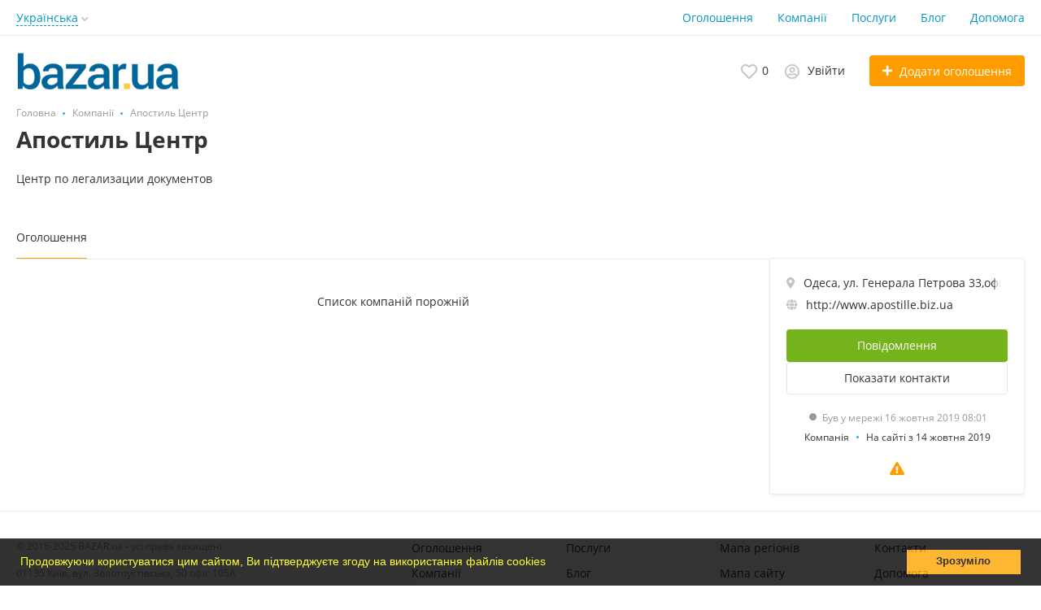

--- FILE ---
content_type: text/html; charset=utf-8
request_url: https://www.google.com/recaptcha/api2/aframe
body_size: 264
content:
<!DOCTYPE HTML><html><head><meta http-equiv="content-type" content="text/html; charset=UTF-8"></head><body><script nonce="rb55oiez6szhyjkpa3Orzw">/** Anti-fraud and anti-abuse applications only. See google.com/recaptcha */ try{var clients={'sodar':'https://pagead2.googlesyndication.com/pagead/sodar?'};window.addEventListener("message",function(a){try{if(a.source===window.parent){var b=JSON.parse(a.data);var c=clients[b['id']];if(c){var d=document.createElement('img');d.src=c+b['params']+'&rc='+(localStorage.getItem("rc::a")?sessionStorage.getItem("rc::b"):"");window.document.body.appendChild(d);sessionStorage.setItem("rc::e",parseInt(sessionStorage.getItem("rc::e")||0)+1);localStorage.setItem("rc::h",'1768835198414');}}}catch(b){}});window.parent.postMessage("_grecaptcha_ready", "*");}catch(b){}</script></body></html>

--- FILE ---
content_type: text/css
request_url: https://bazar.ua/plugins/business_p08edc4/css/business-main.css?v=bddec1d2a6bc9781becb43de6b4b92d0
body_size: 3428
content:
.clear{clear:both;content:"";display:block}.clear-ul{list-style:none;margin:0;padding:0}.list-item{line-height:1.5;list-style-type:none;padding:3px 0;position:relative}.list-item+li{margin-top:6px}.list-item:before{content:"";left:-35px;position:absolute;top:13px}.list-item ul{margin-bottom:-6px}.list-item-line:before,.list-item:before{background-color:var(--primary-base-color);display:block;height:3px;margin:0 10px;max-width:15px;min-width:15px}.article-title{font-size:48px;font-weight:700;line-height:1.15}.rightMore{fill:#999;max-height:8px;max-width:11px;min-height:8px;min-width:11px}.c-company-open-title{color:var(--light-bg-color);font-weight:700;line-height:normal;margin-bottom:16px}@media (max-width:991px){.c-company-open-title{margin-bottom:7px}}.c-company-open-desc{color:var(--light-bg-color);font-weight:200;position:relative}.c-company-open-banner{background-color:var(--primary-base-color);border-radius:4px;padding:20px;position:relative}.c-company-open-banner .ico{max-height:none;max-width:none;position:absolute;right:0;top:0;width:116px!important;z-index:0}@media (min-width:768px){.c-company-open-banner .ico{height:120px}}@media (max-width:767px){.c-company-open-banner .ico{height:122px}}.c-company-open-banner>*{position:relative;z-index:1}.c-company-open-banner .btn{border:none!important;margin-top:15px;overflow:hidden;padding-bottom:10px;padding-top:10px;position:relative;text-overflow:ellipsis;width:100%;z-index:1}@media (max-width:767px){.c-company-open-banner .btn{padding-left:35px;padding-right:35px;width:auto}}.cp-index-box{overflow:hidden}@media (min-width:768px){.cp-index-box .container:before{right:calc(100% - 5px)}.cp-index-box .container:after{left:calc(100% - 5px)}}@media (max-width:767px){.cp-best-companys-slider{margin-right:-20px;width:auto}}@media (min-width:768px){.cp-best-companys-slider{margin-bottom:-20px;margin-top:-10px}}.cp-best-companys-slider .owl-stage-outer{border-radius:4px;margin:0 -20px;padding:0 20px}.cp-best-under-link{position:relative}.cp-best-companys-slide{margin-bottom:15px}.cp-best-company-slider{overflow:hidden;padding:0 4px;width:calc(100% + 4px)}.cp-best-company-slider .owl-item:hover{z-index:2}.cp-best-company-slider .owl-item:hover+.owl-item{z-index:1}.cp-best-company-slider .owl-stage-outer{border-radius:4px;overflow:visible}.cp-best-company-slider:has(.cp-best-company-item-v1) .owl-stage-outer{padding-bottom:20px}.cp-best-company-item{background-color:var(--item-bg-color);border-radius:4px;-webkit-transition:all .3s;transition:all .3s}.cp-best-company-item .c-title{-webkit-box-align:center;-ms-flex-align:center;-webkit-box-pack:center;-ms-flex-pack:center;align-items:center;display:-webkit-box;display:-ms-flexbox;display:flex;height:60px;justify-content:center;padding:0 20px;text-align:center}.cp-best-company-item .c-title-overflow{height:43px;margin-bottom:10px;margin-top:6px}.cp-best-company-item-v1,.cp-best-company-item-v2-in{border:1px solid var(--border-200-color)}@media (min-width:768px){.cp-best-company-item-v1:hover{-webkit-box-shadow:0 5px 15px rgba(0,0,0,.1);box-shadow:0 5px 15px rgba(0,0,0,.1)}}.cp-best-company-slider-v2{z-index:auto}@media (min-width:768px){.cp-best-company-slider-v2{margin-bottom:-40px}.cp-best-company-slider-v2 .owl-stage-outer{padding-bottom:45px}}@media (max-width:767px){.cp-best-company-slider-v2{padding-bottom:20px}}.cp-best-company-item-v2{height:210px;position:relative}@media (max-width:767px){.cp-best-company-item-v2{height:auto;min-height:100%}}.cp-best-company-item-v2 .cp-best-company-item-footer{display:none;margin-top:0;padding:0 20px 15px}@media (max-width:767px){.cp-best-company-item-v2 .cp-best-company-item-footer{-webkit-box-pack:justify;-ms-flex-pack:justify;display:-webkit-box;display:-ms-flexbox;display:flex;justify-content:space-between}}@media (min-width:768px){.cp-best-company-item-v2:hover .cp-best-company-item-footer{display:-webkit-box;display:-ms-flexbox;display:flex}.cp-best-company-item-v2:hover .cp-best-company-item-v2-in{-webkit-box-shadow:0 5px 15px rgba(0,0,0,.1);box-shadow:0 5px 15px rgba(0,0,0,.1)}}.cp-best-company-item-v2-in{background-color:var(--light-bg-color);border-radius:4px;min-height:100%}@media (min-width:768px){.cp-best-company-item-v2-in{left:0;position:absolute;right:0;top:0;z-index:11}}.cp-best-company-item-pic{-webkit-box-pack:center;-ms-flex-pack:center;background-color:var(--light-bg-color);border-radius:4px 4px 0 0;display:-webkit-box;display:-ms-flexbox;display:flex;height:145px;justify-content:center;overflow:hidden;padding:15px 20px;position:relative}.cp-best-company-item-pic img{height:115px;left:50%;max-height:none!important;-o-object-fit:contain;object-fit:contain;position:absolute;top:50%;-webkit-transform:translate(-50%,-50%);-ms-transform:translate(-50%,-50%);transform:translate(-50%,-50%);width:170px!important}.cp-best-company-item-body{padding:0 10px 15px}.cp-best-company-item-footer{-webkit-box-pack:center;-ms-flex-pack:center;-webkit-box-align:center;-ms-flex-align:center;align-items:center;display:-webkit-box;display:-ms-flexbox;display:flex;justify-content:center;margin-top:17px}.cp-best-company-item-footer:empty{display:none}.cp-best-company-item-footer .rw-widget-hover{display:none!important}.cp-sm-item{border:1px solid var(--border-200-color);border-radius:4px;display:-webkit-box;display:-ms-flexbox;display:flex;height:100px;overflow:hidden;position:relative;width:315px}@media (max-width:991px){.cp-sm-item{height:83px;width:260px}}.cp-grid-price-box{font-size:14px;font-weight:700}.cp-sm-r{max-width:calc(100% - 100px)}.cp-sm-pic{min-height:100%;-o-object-fit:cover;object-fit:cover;width:auto!important}.cp-sm-pic.cp-sm-pic,.cp-sm-pic.cp-sm-pic-contain{max-height:100%;-o-object-fit:contain;object-fit:contain}.cp-sm-pic.cp-sm-pic-vertical{max-height:100%}.cp-sm-r-in{padding:15px}@media (max-width:991px){.cp-sm-r-in{padding:10px}}.cp-sm-l{-webkit-box-pack:center;-ms-flex-pack:center;-webkit-box-align:center;-ms-flex-align:center;-webkit-box-flex:0;align-items:center;background-color:var(--light-bg-color);display:-webkit-box;display:-ms-flexbox;display:flex;-ms-flex:0 0 auto;flex:0 0 auto;justify-content:center;overflow:hidden;position:relative;width:65px}.cp-sm-l:has(.cp-sm-pic-empty){background-color:var(--light-tertiary-bg-color);-o-object-fit:contain!important;object-fit:contain!important}.cp-sm-l:has(.cp-sm-pic-empty) .cp-sm-pic{height:35px;min-height:auto!important;-o-object-fit:contain;object-fit:contain;width:40px!important}.cp-sm-r{-webkit-box-flex:1;-ms-flex:1 1 auto;flex:1 1 auto;max-width:inherit}.cp-sm-r-in{padding:10px 0 10px 15px}.cp-grid-title{margin-bottom:1px}.cp-best-company-ad{height:3.4rlh;width:inherit}.cp-au-link{-webkit-box-align:center;-ms-flex-align:center;align-items:center;display:-webkit-box;display:-ms-flexbox;display:flex}.cp-au-link .ico{height:17px;margin-bottom:0!important;margin-right:7px!important;width:17px}@media (min-width:768px){.c-form-box:has(#j-business-company-form){margin:0 auto;max-width:inherit}}@media (min-width:768px){.cp-forms-container{margin-left:auto;margin-right:auto;max-width:930px}}.cp-forms-container:has(.cp-settings-box-content){max-width:inherit}@media (max-width:767px){.cp-list{margin:0 -10px}}@media (min-width:768px){.cp-list{padding-bottom:20px}}@media (max-width:767px){.cp-list-sort-company{margin-bottom:0}.cp-list-sort-company .it-list-sort-in{border-bottom:0}}.cp-promo-container{position:relative}.cp-promo-container .c-arrow{position:absolute;top:50%;-webkit-transform:translateY(-50%);-ms-transform:translateY(-50%);transform:translateY(-50%);z-index:10}@media (max-width:991px){.cp-promo-container .c-arrow{display:none!important}}.cp-promo-container .c-arrow.c-right{left:auto;right:0}.cp-promo-container .c-arrow.c-left{left:0;right:auto}@media (max-width:991px){.cp-promo-items-navs-mobile{display:-webkit-box;display:-ms-flexbox;display:flex;gap:8px;position:absolute;right:0;top:-28px;z-index:10}}@media (max-width:767px){.cp-promo-items-navs-mobile{top:-53px}}@media (min-width:992px){.cp-promo-items-navs-mobile{display:none}}.cp-list-item{background-color:var(--item-bg-color);border:1px solid var(--border-100-color);border-radius:4px;-webkit-box-sizing:border-box;box-sizing:border-box;margin-bottom:10px;padding:20px;-webkit-transition:all .3s;transition:all .3s}.cp-list-item:hover{-webkit-box-shadow:0 5px 15px rgba(0,0,0,.1);box-shadow:0 5px 15px rgba(0,0,0,.1)}.cp-list-item.selected{background:var(--svc-business-mark-bgcolor);border-color:rgba(255,157,0,.15)}.cp-list-item.selected .c-shadow-overflow:after,.cp-list-item.selected .cp-list-item-contact-item:after,.cp-list-item.selected .cp-list-item-title:after{background:-webkit-gradient(linear,right top,left top,color-stop(50%,var(--svc-business-mark-bgcolor)),color-stop(133.33%,hsla(0,0%,100%,0)));background:linear-gradient(270deg,var(--svc-business-mark-bgcolor) 50%,hsla(0,0%,100%,0) 133.33%)}@media (max-width:991px){.cp-list-item.selected .cp-list-item-content-r,.cp-list-item.selected .cp-promo-items-box{border-bottom:1px solid rgba(255,157,0,.15)!important}}.cp-list-item .cp-sm-item .c-shadow-overflow:after{background:-webkit-gradient(linear,right top,left top,color-stop(50%,var(--light-bg-color)),color-stop(133.33%,hsla(0,0%,100%,0)))!important;background:linear-gradient(270deg,var(--light-bg-color) 50%,hsla(0,0%,100%,0) 133.33%)!important}.cp-list-item .cp-list-title-box{margin-bottom:8px}@media (max-width:991px){.cp-list-item .cp-list-item-r{bottom:28px;right:20px}}.cp-list-item .l-banner-link{display:block}.cp-list-item .l-banner-link img{display:block;margin:0 auto}.cp-list-item-in{min-height:135px;position:relative}@media (min-width:992px){.cp-list-item-in{-webkit-box-align:start;-ms-flex-align:start;align-items:flex-start;display:-webkit-box;display:-ms-flexbox;display:flex}}.cp-list-item-content{-webkit-box-flex:1;display:-webkit-box;display:-ms-flexbox;display:flex;-ms-flex:1 1 auto;flex:1 1 auto;height:100%;min-width:0}@media (max-width:1200px){.cp-list-item-content{-ms-flex-flow:wrap;flex-flow:wrap}}@media (max-width:991px){.cp-list-item-content{-webkit-box-orient:vertical;-webkit-box-direction:normal;-ms-flex-direction:column;flex-direction:column}}@media (max-width:767px){.cp-list-item-content{display:block}}.cp-list-item-content-l{-webkit-box-flex:1;-webkit-box-orient:vertical;-webkit-box-direction:normal;display:-webkit-box;display:-ms-flexbox;display:flex;-ms-flex:1 1 auto;flex:1 1 auto;-ms-flex-direction:column;flex-direction:column;min-width:0;padding:0 20px}@media (min-width:992px) and (max-width:1200px){.cp-list-item-content-l{margin-bottom:10px}}@media (max-width:991px){.cp-list-item-content-l{-webkit-box-flex:1;-ms-flex-preferred-size:auto;-ms-flex:1 1 auto;flex:1 1 auto;flex-basis:auto;max-width:100%;min-width:inherit;padding:0}}.cp-list-item-content-l-footer{-webkit-box-align:center;-ms-flex-align:center;align-items:center;display:-webkit-box;display:-ms-flexbox;display:flex;gap:30px;margin-top:auto}@media (min-width:992px){.cp-list-item-content-l-footer a>.ico{display:none}}@media (max-width:991px){.cp-list-item-content-l-footer a>.ico{color:var(--mutted-icons-color);font-size:16px;margin-right:5px}}.cp-list-item-content-r{position:relative}@media (max-width:991px){.cp-list-item-content-r{border-bottom:1px solid var(--border-100-color);border-top:1px solid var(--border-100-color);margin-top:15px;max-width:100%;padding:15px 0}}@media (min-width:992px){.cp-list-item-content-r{margin-top:5px;min-width:270px;padding-left:20px}}@media (min-width:1200px){.cp-list-item-content-r{-webkit-box-flex:0;-ms-flex:0 0 auto;flex:0 0 auto;width:270px}}@media (max-width:991px){.cp-list-item-content-r:has(.cp-promo-items-box){border-top:0;margin-top:0;padding-top:0}}.cp-list-item-logo{-webkit-box-pack:center;-ms-flex-pack:center;background-color:var(--light-bg-color);display:-webkit-box;display:-ms-flexbox;display:flex;font-size:0;justify-content:center;overflow:hidden;padding:10px 30px;position:relative}@media (min-width:991px){.cp-list-item-logo{border-radius:4px 0 0 4px;height:127px;min-width:230px}}@media (min-width:991px) and (max-width:1199px){.cp-list-item-logo{min-width:180px}}@media (max-width:991px){.cp-list-item-logo{border-radius:4px 4px 0 0;height:155px;margin:-20px -20px 10px;padding:20px;position:relative;width:auto}}.cp-list-item-logo img{height:115px;left:50%;-o-object-fit:contain;object-fit:contain;position:absolute;top:50%;-webkit-transform:translate(-50%,-50%);-ms-transform:translate(-50%,-50%);transform:translate(-50%,-50%);width:170px}.cp-list-item-logo-empty-box{-webkit-box-align:center;-ms-flex-align:center;-webkit-box-pack:center;-ms-flex-pack:center;-ms-flex-item-align:center;align-items:center;align-self:center;display:-webkit-box;display:-ms-flexbox;display:flex;height:107px;justify-content:center;min-width:107px;position:relative}.cp-list-item-logo-empty-box img[src*="def-l.svg"]{max-width:100px!important}.cp-list-item-logo-empty-box img,.cp-list-item-logo-empty-box svg{max-width:60px!important}.cp-list-item-contact-item{-webkit-box-align:center;-ms-flex-align:center;align-items:center;display:-webkit-box;display:-ms-flexbox;display:flex;max-width:100%;padding-right:20px;position:relative}.cp-list-item-contact-item .c-block-loader.loading:before{background-color:transparent}.cp-list-item-contact-item+.cp-list-item-contact-item{margin-top:5px}@media (max-width:991px){.cp-list-item-contact-item+.cp-list-item-contact-item{margin-top:10px}.cp-list-item-contact-item{max-width:99%}}.cp-list-item-contact-item>.ico{color:var(--mutted-icons-color);font-size:14px;margin-right:7px;text-align:center;width:1lh}.cp-list-item-contact-item a{color:var(--text-color)}.cp-contacts-drop{padding:10px;white-space:nowrap}.cp-contacts-drop-item{display:table;font-size:13px;width:100%}.cp-contacts-drop-item+.cp-contacts-drop-item{margin-top:5px}.cp-contacts-drop-item-l{padding-right:5px;width:70px}.cp-contacts-drop-item-l,.cp-contacts-drop-item-r{display:table-cell;vertical-align:top}.cp-list-item-time{color:var(--mutted-color);font-size:12px;line-height:1.5}@media (min-width:992px) and (max-width:1200px){.cp-list-item-time{margin-bottom:5px}}@media (min-width:1200px){.cp-list-item-time{margin-bottom:10px;padding-left:23px}}.cp-list-title-box{-webkit-box-align:center;-ms-flex-align:center;-webkit-box-flex:1;align-items:center;display:-webkit-box;display:-ms-flexbox;display:flex;-ms-flex:1 1 auto;flex:1 1 auto;max-width:100%;text-align:left}.cp-list-item-title{color:inherit;display:inline-block;width:100%}.cp-list-item-descr{font-size:14px;line-height:1.5;margin-bottom:10px}@media (max-width:991px){.cp-list-item-descr{margin-bottom:18px}}.cp-list-item-slogan{font-size:14px;font-weight:700;line-height:1.5}@media (min-width:768px){.cp-list-item-slogan{margin:-3px 0 15px}}@media (max-width:767px){.cp-list-item-slogan{margin:-4px 0 15px}}.cp-list-item-more{margin-top:10px}.cp-list-item-stars .rw-widget-hover{z-index:100}@media (max-width:991px){.cp-list-item-stars .rw-in-list{-webkit-box-pack:start;-ms-flex-pack:start;justify-content:flex-start}}.cp-promo-items-box{display:-webkit-box;display:-ms-flexbox;display:flex;position:relative}@media (max-width:1199px){.cp-promo-items-box:has(.cp-sm-item){margin-top:25px}}@media (min-width:1200px){.cp-promo-items-box:has(.cp-sm-item){margin-top:30px}}.cp-promo-items-box .cp-sm-item{-webkit-box-flex:1;background-color:var(--light-bg-color);-ms-flex:1 1 auto;flex:1 1 auto;-webkit-transition:all .3s;transition:all .3s}.cp-promo-items-box .cp-sm-item:hover{-webkit-box-shadow:4px 4px 10px 0 rgba(0,0,0,.1);box-shadow:4px 4px 10px 0 rgba(0,0,0,.1)}.cp-promo-items-in{display:-webkit-box;display:-ms-flexbox;display:flex;gap:15px}.cp-promo-items-in .owl-stage-outer{margin:-10px -10px -10px 0;padding:10px 10px 10px 0}.cp-promo-items-in:not(.owl-carousel){width:100%}@media (min-width:992px){.cp-promo-items-in:not(.owl-carousel) .cp-sm-item:only-child{-webkit-box-flex:0;-ms-flex:0 0 50%;flex:0 0 50%;margin:0}.cp-promo-items-in.owl-carousel{margin:0 auto;max-width:calc(100% - 100px)}}.cp-promo-items-in.owl-carousel:not(.owl-loaded){opacity:0}@media (max-width:991px){.cp-promo-items-box-mob .cp-promo-items-box{border-bottom:1px solid var(--border-100-color);margin-bottom:15px;padding-bottom:20px}}@media (min-width:992px){.cp-promo-items-box-mob .cp-promo-items-box{display:none}}.cp-promo-more-btn{background-color:var(--light-bg-color);color:rgba(var(--links-color))!important;height:62px;margin:0!important}@media (min-width:992px){.cp-promo-more-btn{display:none}}@media (max-width:991px){.cp-list-item-b-mobile{gap:5px;padding-top:15px}}.it-grid-item .cp-list-title-box .it-owner-type{width:100%}@media (max-width:767px){.cp-container{padding-top:15px}.cp-container .l-columns-box{padding-bottom:0}}.cp-desc{margin-bottom:15px}.cp-desc p{margin-bottom:18px}.cp-items{margin-bottom:40px;margin-top:22px}.cp-items img{height:100%}.cp-author-time{-webkit-box-pack:justify;-ms-flex-pack:justify;display:-webkit-box;display:-ms-flexbox;display:flex;justify-content:space-between;margin-top:15px}.cp-author-time-r{padding-left:20px}.cp-row{padding-bottom:0!important}.cp-row .l-sidebar{margin-top:42px}.cp-vendor-company-logo{-webkit-box-align:start;-ms-flex-align:start;-webkit-box-pack:center;-ms-flex-pack:center;align-items:flex-start;display:-webkit-box;display:-ms-flexbox;display:flex;height:100%;justify-content:center;margin-bottom:13px;position:relative;width:100%}.cp-vendor-company-logo img{max-height:150px}@media (max-width:767px){.rw-aside-widget+.cp-contact-data-box{margin-top:15px}}.cp-contact-data-box{width:100%}.cp-contact-data-box+.vw-vendor-actions-buttons{margin-top:15px}.cp-contact-data-box.hide+.vw-vendor-actions-buttons{margin-top:0!important}.cp-contact-data{-webkit-box-align:center;-ms-flex-align:center;-ms-flex-item-align:start;align-items:center;align-self:flex-start;display:-webkit-box;display:-ms-flexbox;display:flex;text-align:left;width:100%}.cp-contact-data+.cp-contact-data{margin-top:7px}.cp-contact-data .ico{color:var(--mutted-icons-color);font-size:14px;height:14px;margin-right:10px;width:14px}a.cp-contact-data{color:var(--text-color)}a.cp-contact-data:hover{color:rgba(var(--links-color))}.cp-view-slogan{font-weight:700;line-height:1.5;margin-bottom:10px}@media (min-width:768px){.cp-view-slogan{font-size:16px;margin-top:5px}}@media (max-width:767px){.cp-view-slogan{font-size:14px;margin-top:7px}}.cp-map{display:-webkit-box;display:-ms-flexbox;display:flex;padding-bottom:15px}@media (max-width:767px){.cp-map{-webkit-box-orient:vertical;-webkit-box-direction:reverse;-ms-flex-direction:column-reverse;flex-direction:column-reverse;padding-bottom:0}}.cp-map-list{position:relative}@media (min-width:768px){.cp-map-list{background-color:var(--item-bg-color);border:1px solid var(--border-200-color);border-radius:4px 0 0 4px;display:table-cell;float:left;height:500px;overflow-y:auto;width:35%}}@media (max-width:576px){.cp-map-list{margin-left:-20px;margin-right:-20px}}@media (max-width:767px){.cp-map-list{margin-top:15px}}.cp-map-list .ps__rail-y{background-color:transparent!important;margin:10px 0!important}.cp-map-list-item{-webkit-box-align:start;-ms-flex-align:start;align-items:flex-start;cursor:pointer;display:-webkit-box;display:-ms-flexbox;display:flex;gap:15px;padding:15px;position:relative}.cp-map-list-item+.cp-map-list-item{border-top:1px solid var(--border-200-color)}.cp-map-list-item.active,.cp-map-list-item:hover{background:var(--light-secondary-bg-color)}.cp-map-list-item .cp-verify-ico{-ms-flex-item-align:start;align-self:flex-start;margin-top:2px}.cp-map-list-item-img{-webkit-box-flex:0;-ms-flex-item-align:start;align-self:flex-start;-ms-flex:0 0 auto;flex:0 0 auto;min-width:60px;-o-object-fit:contain;object-fit:contain;width:60px}.cp-map-list-item-img img{width:60px}.cp-list-item-logo-empty-box{background-color:var(--light-tertiary-bg-color);height:60px}.cp-list-item-logo-empty-box img{max-width:50px!important}.cp-list-item-logo-empty-box:has(img[src*="def-l.svg"]){background-color:transparent}.cp-map-list-item-num{color:var(--mutted-color);font-size:12px;left:5px;position:absolute;text-align:center;top:18px;width:30px}.cp-map-list-item-title{font-size:14px;font-weight:700;line-height:1.5}.cp-map-main{position:relative;width:100%}@media (max-width:767px){.cp-map-main{margin-bottom:-20px}}@media (min-width:768px){.cp-map-main_short{float:left;width:65%}}.cp-map-main-controls{background-color:var(--light-bg-color);left:0;position:absolute;top:0;z-index:10}@media (max-width:767px){.cp-map-main-controls{display:none}}.cp-map-main-controls .c-page-back-link{display:inline-block;padding:5px 10px}.cp-map-main-container{height:500px;width:100%}@media (max-width:576px){.cp-map-main-container{height:350px;margin-left:-20px;margin-right:-20px;width:auto}}@media (min-width:768px){.cp-row{gap:22px}}
